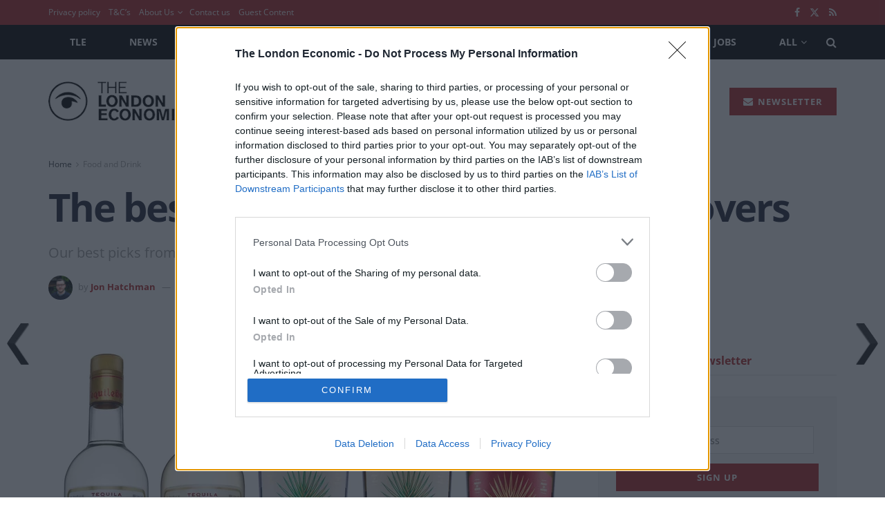

--- FILE ---
content_type: text/html; charset=utf-8
request_url: https://www.google.com/recaptcha/api2/aframe
body_size: 268
content:
<!DOCTYPE HTML><html><head><meta http-equiv="content-type" content="text/html; charset=UTF-8"></head><body><script nonce="-9KIQx6uIF3NjdROotlLYA">/** Anti-fraud and anti-abuse applications only. See google.com/recaptcha */ try{var clients={'sodar':'https://pagead2.googlesyndication.com/pagead/sodar?'};window.addEventListener("message",function(a){try{if(a.source===window.parent){var b=JSON.parse(a.data);var c=clients[b['id']];if(c){var d=document.createElement('img');d.src=c+b['params']+'&rc='+(localStorage.getItem("rc::a")?sessionStorage.getItem("rc::b"):"");window.document.body.appendChild(d);sessionStorage.setItem("rc::e",parseInt(sessionStorage.getItem("rc::e")||0)+1);localStorage.setItem("rc::h",'1769826273327');}}}catch(b){}});window.parent.postMessage("_grecaptcha_ready", "*");}catch(b){}</script></body></html>